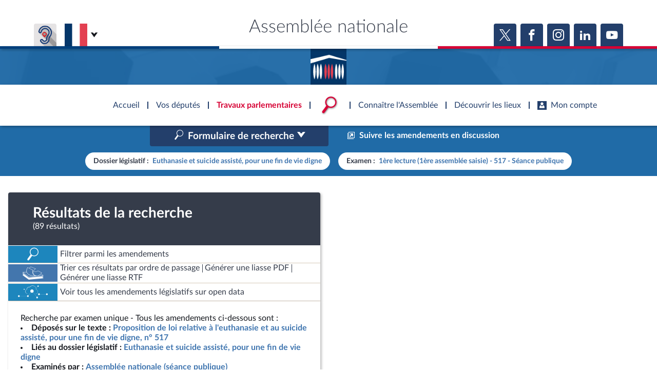

--- FILE ---
content_type: text/javascript; charset=UTF-8
request_url: https://www.assemblee-nationale.fr/dyn/es6/getvariable.js
body_size: 31
content:
es6GlobalVariables = {"legacyUrl":"https:\/\/www2.assemblee-nationale.fr","platformUrl":"\/dyn","completePlatformUrl":"https:\/\/www.assemblee-nationale.fr\/dyn","apiUrl":"\/dyn\/api","curLeg":17,"uidCurLeg":"PO791932"}